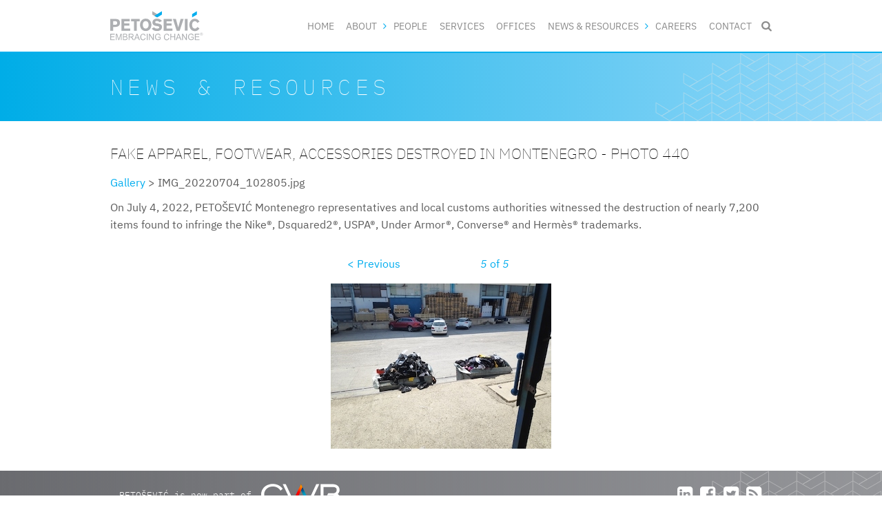

--- FILE ---
content_type: text/html; charset=utf-8
request_url: https://www.petosevic.com/resources/gallery/44/440
body_size: 4404
content:
<!DOCTYPE html>
  <!--[if IEMobile 7]><html class="no-js ie iem7" lang="en" dir="ltr"><![endif]-->
  <!--[if lte IE 6]><html class="no-js ie lt-ie9 lt-ie8 lt-ie7" lang="en" dir="ltr"><![endif]-->
  <!--[if (IE 7)&(!IEMobile)]><html class="no-js ie lt-ie9 lt-ie8" lang="en" dir="ltr"><![endif]-->
  <!--[if IE 8]><html class="no-js ie lt-ie9" lang="en" dir="ltr"><![endif]-->
  <!--[if (gte IE 9)|(gt IEMobile 7)]><html class="no-js ie" lang="en" dir="ltr" prefix="content: http://purl.org/rss/1.0/modules/content/ dc: http://purl.org/dc/terms/ foaf: http://xmlns.com/foaf/0.1/ og: http://ogp.me/ns# rdfs: http://www.w3.org/2000/01/rdf-schema# sioc: http://rdfs.org/sioc/ns# sioct: http://rdfs.org/sioc/types# skos: http://www.w3.org/2004/02/skos/core# xsd: http://www.w3.org/2001/XMLSchema#"><![endif]-->
  <!--[if !IE]><!--><html class="no-js" lang="en" dir="ltr" prefix="content: http://purl.org/rss/1.0/modules/content/ dc: http://purl.org/dc/terms/ foaf: http://xmlns.com/foaf/0.1/ og: http://ogp.me/ns# rdfs: http://www.w3.org/2000/01/rdf-schema# sioc: http://rdfs.org/sioc/ns# sioct: http://rdfs.org/sioc/types# skos: http://www.w3.org/2004/02/skos/core# xsd: http://www.w3.org/2001/XMLSchema#"><!--<![endif]-->
<head>
  <meta charset="utf-8" />
<meta name="Generator" content="Drupal 7 (http://drupal.org)" />
<link rel="canonical" href="/resources/gallery/44/440" />
<link rel="shortlink" href="/node/4649" />
<link rel="shortcut icon" href="https://www.petosevic.com/sites/all/themes/custom/petosevic_omega/favicon.ico" type="image/vnd.microsoft.icon" />
<link rel="profile" href="http://www.w3.org/1999/xhtml/vocab" />
<link rel="mask-icon" type="image/svg+xml" href="https://www.petosevic.com/sites/all/themes/custom/petosevic_omega/favicon.svg" color="#00adef" />
<meta name="HandheldFriendly" content="true" />
<meta name="MobileOptimized" content="width" />
<meta http-equiv="cleartype" content="on" />
<link rel="apple-touch-icon-precomposed" href="https://www.petosevic.com/sites/all/themes/custom/petosevic_omega/apple-touch-icon-precomposed-57x57.png" sizes="57x57" />
<link rel="apple-touch-icon-precomposed" href="https://www.petosevic.com/sites/all/themes/custom/petosevic_omega/apple-touch-icon-precomposed-152x152.png" sizes="152x152" />
<link rel="apple-touch-icon-precomposed" href="https://www.petosevic.com/sites/all/themes/custom/petosevic_omega/apple-touch-icon-precomposed.png" />
<link rel="apple-touch-icon-precomposed" href="https://www.petosevic.com/sites/all/themes/custom/petosevic_omega/apple-touch-icon-precomposed-120x120.png" sizes="120x120" />
<link rel="apple-touch-icon-precomposed" href="https://www.petosevic.com/sites/all/themes/custom/petosevic_omega/apple-touch-icon-precomposed-192x192.png" sizes="192x192" />
<link rel="apple-touch-icon-precomposed" href="https://www.petosevic.com/sites/all/themes/custom/petosevic_omega/apple-touch-icon-precomposed-76x76.png" sizes="76x76" />
<link rel="apple-touch-icon-precomposed" href="https://www.petosevic.com/sites/all/themes/custom/petosevic_omega/apple-touch-icon-precomposed-180x180.png" sizes="180x180" />
<meta name="viewport" content="width=device-width" />
  <title>Fake Apparel, Footwear, Accessories Destroyed in Montenegro - photo 440 | PETOŠEVIĆ</title>
  <link type="text/css" rel="stylesheet" href="https://www.petosevic.com/sites/default/files/css/css_oUtPBfitvK0xFUt4_fI2xMVyffz_FdvRccrBVrUlvV8.css" media="all" />
<link type="text/css" rel="stylesheet" href="https://www.petosevic.com/sites/default/files/css/css_dPn6dpLG8HFr0D1FTwXCHGZAu78THWAxsS-_VHENiOo.css" media="all" />
<link type="text/css" rel="stylesheet" href="https://www.petosevic.com/sites/default/files/css/css_h09CCfdCsXG3AZQuMyzMkZDPmHbfc7ZTBt-_WPG2l8g.css" media="all" />
  <script>(function(w,d,s,l,i){w[l]=w[l]||[];w[l].push({'gtm.start':new Date().getTime(),event:'gtm.js'});var f=d.getElementsByTagName(s)[0];var j=d.createElement(s);var dl=l!='dataLayer'?'&l='+l:'';j.src='https://www.googletagmanager.com/gtm.js?id='+i+dl+'';j.async=true;f.parentNode.insertBefore(j,f);})(window,document,'script','dataLayer','GTM-TCMMC6F');</script>
<script src="https://www.petosevic.com/sites/all/libraries/modernizr/modernizr-latest.js?t8zps0"></script>
<script src="//ajax.googleapis.com/ajax/libs/jquery/1.12.4/jquery.min.js"></script>
<script>window.jQuery || document.write("<script src='/sites/all/modules/contrib/jquery_update/replace/jquery/1.12/jquery.min.js'>\x3C/script>")</script>
<script src="https://www.petosevic.com/sites/default/files/js/js_9sGTPBGcOGZjLiSLGrYEnuUf8VdvLmL_DEZNNNbnHXk.js"></script>
<script src="//ajax.googleapis.com/ajax/libs/jqueryui/1.10.2/jquery-ui.min.js"></script>
<script>window.jQuery.ui || document.write("<script src='/sites/all/modules/contrib/jquery_update/replace/ui/ui/minified/jquery-ui.min.js'>\x3C/script>")</script>
<script src="https://www.petosevic.com/sites/default/files/js/js_onbE0n0cQY6KTDQtHO_E27UBymFC-RuqypZZ6Zxez-o.js"></script>
<script>document.createElement( "picture" );</script>
<script src="https://www.petosevic.com/sites/default/files/js/js_gHk2gWJ_Qw_jU2qRiUmSl7d8oly1Cx7lQFrqcp3RXcI.js"></script>
<script src="https://www.petosevic.com/sites/default/files/js/js_QsXw8FRQxUrx757Vay8-UNn9bHCNJCAlXq4MgBqPZ-w.js"></script>
<script src="https://www.petosevic.com/sites/default/files/js/js_TmM8VZinRBf--5neSiHTCAWjT5PjLJ8P5MRjjpOT1_4.js"></script>
<script>jQuery.extend(Drupal.settings, {"basePath":"\/","pathPrefix":"","setHasJsCookie":0,"urlIsAjaxTrusted":{"\/resources\/gallery\/44\/440":true}});</script>
</head>
<body class="html not-front not-logged-in page-node page-node- page-node-4649 node-type-node-gallery-item section-resources">
  <a href="#main-content" class="element-invisible element-focusable">Skip to main content</a>
  <noscript aria-hidden="true"><iframe src="https://www.googletagmanager.com/ns.html?id=GTM-TCMMC6F" height="0" width="0" style="display:none;visibility:hidden"></iframe></noscript>
  <div  class="l-page has-no-sidebars">
  <header class="l-header" role="banner">
    <div class="l-branding">
        <div class="l-region l-region--branding">
    <div id="block-block-30" class="block block--block block--block-30">
      <a href="/" title="Home" rel="home"><img src="/sites/all/themes/custom/petosevic_omega/media/logo.svg" alt="PETOŠEVIĆ - Embracing Change" width="135px" height="43px" /></a></div>
  </div>
    </div>
      <div class="l-region l-region--navigation">
    <nav id="block-system-main-menu" role="navigation" class="block block--system block--menu block--system-main-menu">
      
  <ul class="menu"><li class="first leaf"><a href="/">Home</a></li>
<li class="expanded"><a href="/about">About</a><ul class="menu"><li class="first leaf"><a href="/about/petosevic">About Us</a></li>
<li class="leaf"><a href="/about/history">History</a></li>
<li class="leaf"><a href="/about/mission">Mission</a></li>
<li class="leaf"><a href="/about/management" title="">Management</a></li>
<li class="leaf"><a href="/about/experience">Experience</a></li>
<li class="leaf"><a href="/about/trust">Why Work with Us?</a></li>
<li class="leaf"><a href="/about/rankings" title="">Rankings</a></li>
<li class="leaf"><a href="/about/diversity-inclusion">Diversity &amp; Inclusion</a></li>
<li class="leaf"><a href="/about/corporate-social-responsibility">CSR</a></li>
<li class="last leaf"><a href="/about/petosevic-story" title="View our story in a video">PETOŠEVIĆ Story Video</a></li>
</ul></li>
<li class="leaf"><a href="/people">People</a></li>
<li class="leaf"><a href="/services">Services</a></li>
<li class="leaf"><a href="/offices">Offices</a></li>
<li class="expanded active-trail"><a href="/resources" title="" class="active-trail">News &amp; Resources</a><ul class="menu"><li class="first leaf"><a href="/resources/company-news" title="Company News">Company News</a></li>
<li class="leaf"><a href="/resources/news" title="">IP News</a></li>
<li class="leaf"><a href="/resources/articles" title="">Articles</a></li>
<li class="leaf"><a href="/resources/guides">IP Guides</a></li>
<li class="leaf"><a href="/resources/petosevic-people" title="">PETOŠEVIĆ People Q&amp;As</a></li>
<li class="leaf"><a href="/resources/projects">Projects</a></li>
<li class="leaf active-trail"><a href="/resources/gallery" title="" class="active-trail">Photo Gallery</a></li>
<li class="leaf"><a href="/resources/video" title="">Video Gallery</a></li>
<li class="last leaf"><a href="/resources/links">Links</a></li>
</ul></li>
<li class="leaf"><a href="/careers">Careers</a></li>
<li class="last leaf"><a href="/contact">Contact</a></li>
</ul></nav>
<div id="block-block-26" class="block block--block block--block-26">
      <ul class="nav--mobile">
<li><a class="icon icon--menu js-event js-event--menu" href="#" title="Site Navigation">&#xf0c9;<span>Menu</span></a></li>
<li><a class="icon icon--search js-event js-event--search" href="#" title="Search site">&#xe800;<span>Search</span></a>
<form onsubmit="if(this.search_block_form.value==&#039;Search&#039;){ alert(&#039;Please enter a search term&#039;); return false; }" class="form--search hidden" action="/resources/gallery/44/440" method="post" id="search-block-form" accept-charset="UTF-8"><div><div class="container-inline">
      <h2 class="element-invisible">Search form</h2>
    <div class="form-item form-type-textfield form-item-search-block-form">
  <label class="element-invisible" for="edit-search-block-form--2">Search </label>
 <input title="Enter the terms you wish to search for." onblur="if (this.value == &#039;&#039;) {this.value = &#039;Search&#039;;}" onfocus="if (this.value == &#039;Search&#039;) {this.value = &#039;&#039;;}" type="text" id="edit-search-block-form--2" name="search_block_form" value="Search" size="20" maxlength="128" class="form-text" />
</div>
<div class="element-invisible form-actions form-wrapper" id="edit-actions"><input type="submit" id="edit-submit" name="op" value="Search" class="form-submit" /></div><input type="hidden" name="form_build_id" value="form-QuxfVPyEf9SQ95n2jwiCdk2WZurZ3WXz6Q9tPs6w7WA" />
<input type="hidden" name="form_id" value="search_block_form" />
</div>
</div></form></li>
</ul></div>
  </div>
      <div class="l-region l-region--header">
    <div id="block-block-17" class="block block--block block--block-17">
      
<div class="block__title block__title--reset block__title--site-section">News & Resources</div></div>
  </div>
      </header>

  
  <div class="l-main">
    <main class="l-content" role="main">
            <a id="main-content"></a>
      
              <h2 class="node__title">Fake Apparel, Footwear, Accessories Destroyed in Montenegro - photo 440</h2>
      
                              <div  about="/resources/gallery/44/440" typeof="sioc:Item foaf:Document" class="ds-1col node node--node-gallery-item view-mode-full node--full node--node-gallery-item--full clearfix">

  
  <div class="node--gallery__breadcrumb"><a href="/resources/gallery/">Gallery</a> > IMG_20220704_102805.jpg</div><div class="node--gallery__body"><p>On July 4, 2022, PETOŠEVIĆ Montenegro representatives and local customs authorities witnessed the destruction of nearly 7,200 items found to infringe the Nike®, Dsquared2®, USPA®, Under Armor®, Converse® and Hermès® trademarks.</p>
</div>
<ul class="list--gallery--nav">

  <li><a href="/resources/gallery/44/441">&lt; Previous</a>
  <li><a title="Back to gallery page" href="/resources/gallery/44"><em class="placeholder">5</em> of <em class="placeholder">5</em></a></li>
  &nbsp;</li>
</ul>




<div class="node--gallery__img"><div id="file-3798" class="file file-image file-image-jpeg" class="file file-image file-image-jpeg">

        <h2 class="element-invisible"><a href="/file/img20220704102805.jpg">img20220704102805.jpg</a></h2>
    
  
  <div class="content">
    <img typeof="foaf:Image" src="https://www.petosevic.com/sites/default/files/styles/node_gallery_display/public/gallery/4648/img20220704102805.jpg?itok=b6OVVPE0" width="320" height="240" alt="" title="" />  </div>

  
</div>
</div><div class="field field-name-body"></div></div>

                            </main>

          </div>

  <footer class="l-footer" role="contentinfo">
      <div class="l-region l-region--footer-promo">
    

<section id="block-block-43" class="block block--block block--block-43">
        <div class="block__content" id="">
    <p><a href="https://cwbip.com" title="CWB" rel="external">PETOŠEVIĆ is now part of <img src="/sites/all/themes/custom/petosevic_omega/media/logo-cwb.svg" alt="CWB" width="115px" height="43px" /></a></p>
  </div>
</section>
<div id="block-block-16" class="block block--block block--block-16 block--content-reset">
      <ul>
<li><a class="icon icon--linkedin-squared" href="https://www.linkedin.com/company/petosevic" id="ln" target="_blank" title="Follow us on LinkedIn"></a></li>
<li><a class="icon icon--facebook-squared" href="https://www.facebook.com/petosevicgroup" id="fb" target="_blank" title="Follow us on Facebook"></a></li>
<li><a class="icon icon--twitter-squared" href="https://twitter.com/petosevicgroup" id="tw" target="_blank" title="Follow us on Twitter"></a></li>
<li><a class="icon icon--rss-squared" href="/feeds" title="Follow us via RSS"></a></li>
</ul>
</div>
  </div>
    <div class="footer-wrapper">
        <div class="l-region l-region--footer">
    <nav id="block-menu-menu-footer" role="navigation" class="block block--menu block--menu-menu-footer">
      
  <ul class="menu"><li class="first leaf"><a href="https://www.petosevic.com/sites/default/files/media/2025/terms_and_conditions_14nov2025.pdf" title="">Terms &amp; Conditions </a></li>
<li class="leaf"><a href="/disclaimer" title="">Disclaimer</a></li>
<li class="last leaf"><a href="/privacy-policy" title="">Privacy Policy</a></li>
</ul></nav>
<div id="block-block-1" class="block block--block block--block-1 block--content-reset">
      <p>© 2003-2026 PETOŠEVIĆ All Rights Reserved</p>
</div>
  </div>
    </div>
  </footer>
</div>
  <script src="https://www.petosevic.com/sites/default/files/js/js_7Ukqb3ierdBEL0eowfOKzTkNu-Le97OPm-UqTS5NENU.js"></script>
<script src="https://www.petosevic.com/sites/default/files/js/js_uTpGZRbRZm_lrt5640lI88hN-6jGIe3E3hxZcagIuss.js"></script>
</body>
</html>
